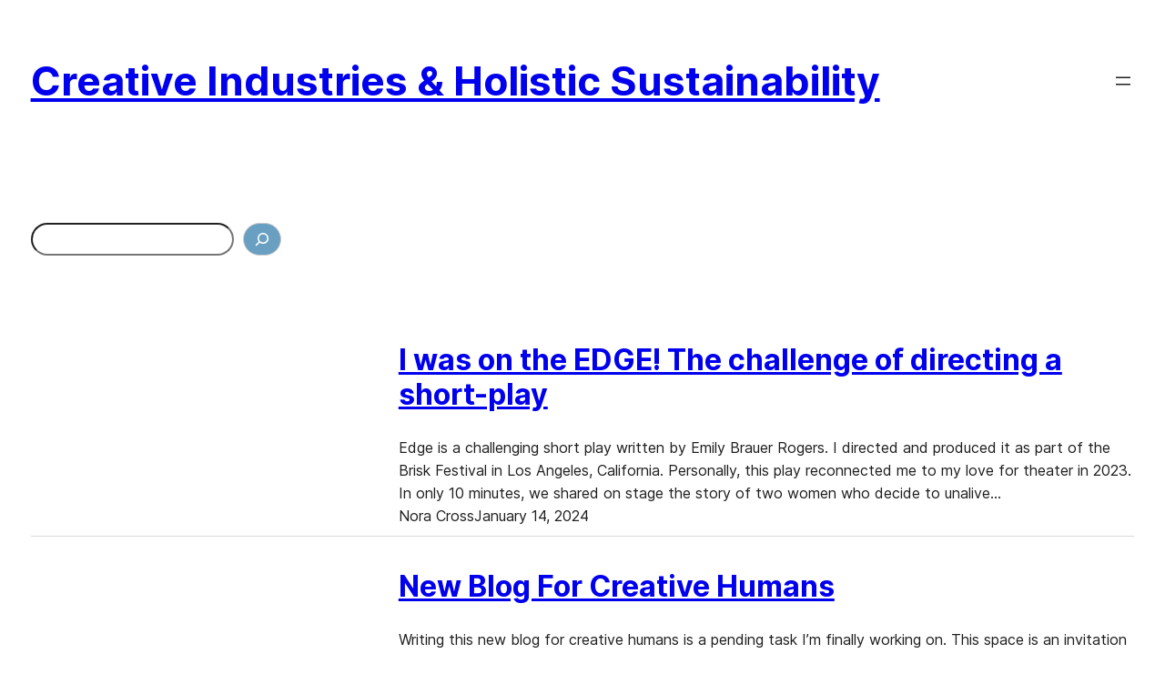

--- FILE ---
content_type: text/css
request_url: https://noracross.net/wp-content/themes/lettre/style.css?ver=1.1.14
body_size: 1044
content:
/*
Theme Name: Lettre
Theme URI: http://wordpress.com/theme/lettre/
Author: Automattic
Author URI: https://automattic.com/
Description: A theme for writers that want to publish a newsletter using Jetpack.
Requires at least: 6.1
Tested up to: 6.1
Requires PHP: 5.6
Version: 1.1.14
License: GNU General Public License v2 or later
License URI: http://www.gnu.org/licenses/gpl-2.0.html
Text Domain: lettre
Tags: one-column, block-patterns, custom-colors, custom-menu, custom-logo, editor-style, featured-images, full-site-editing, rtl-language-support, sticky-post, threaded-comments, news, style-variations

Lettre WordPress Theme, (C) 2022 Automattic, Inc.
Lettre is distributed under the terms of the GNU GPL.
*/

/*
 * Font smoothing.
 * This is a niche setting that will not be available via Global Styles.
 * https://github.com/WordPress/gutenberg/issues/35934
 */

body {
	-moz-osx-font-smoothing: grayscale;
	-webkit-font-smoothing: antialiased;
}

/*
 * Text and navigation link styles.
 * Necessary until the following issue is resolved in Gutenberg:
 * https://github.com/WordPress/gutenberg/issues/27075
 */

a {
	text-decoration-thickness: 1px;
	text-underline-offset: 0.25ch;
	text-decoration-style: underline;
}

/*
 * Button opacity styles.
 * Necessary until the following issue is resolved in Gutenberg:
 * https://github.com/WordPress/gutenberg/issues/46755
 */

.wp-block-search__button:hover,
.wp-block-file .wp-block-file__button:hover,
.wp-block-button__link:hover {
	opacity: 0.9;
}

/*
 * Custom theme styles.
 */

.wp-block-site-title[style*="text-transform:uppercase"] {
	letter-spacing: 0.15em;
}

.wp-block-post-title,
.wp-block-site-title {
	hyphens: auto;
	word-break: break-word;
	word-wrap: break-word;
}

/*
 * Comment form cleanup.
 */

input {
	font-family: inherit;
}

textarea,
input:not([type="submit"]):not([type="button"]) {
	color: var(--wp--preset--color--foreground);
}

textarea:focus,
input:not([type="submit"]):not([type="button"]):focus {
	border-color: var(--wp--preset--color--secondary);
}

.comment-form label {
	font-size: var(--wp--preset--font-size--small);
}

.wp-block-post-comments .comment-form-cookies-consent #wp-comment-cookies-consent {
	margin-top: 0.2em;
}

.wp-block-post-comments h3#comments {
	margin-top: var(--wp--style--block-gap);
}

.wp-block-post-comments-form h3#reply-title {
	margin-bottom: var(--wp--style--block-gap);
}

.wp-block-post-comments .navigation + .comment-respond {
	margin-top: calc(3 * var(--wp--style--block-gap));
}

/*
 * Drop cap refinements.
 */

.has-drop-cap:not(:focus)::first-letter {
	font-size: 3.15em;
	font-weight: 300;
	margin: 0.2em 0.125em 0 0;
}

/*
 * Tag cloud refinements.
 */

.wp-block-tag-cloud.is-style-outline a {
	border-radius: 50px;
	border-color: var(--wp--preset--color--primary);
	color: var(--wp--preset--color--primary);

	/* Core styles use !important here, so the theme needs to use it too. */
	font-size: var(--wp--preset--font-size--small) !important;
}

/*
 * Comment form refinements.
 */
.comment-form .comment-subscription-form,
.comment-form .post-subscription-form {
	margin: 0;
}

/*
 * Refine mobile navigation styling.
 */
.wp-block-navigation li:not(.current-menu-item) a:where(:not(.wp-element-button)):focus:not(:hover),
.wp-block-pages-list__item:focus.wp-block-navigation:not(.current-menu-item) a:where(:not(.wp-element-button)):focus:not(:hover) {
	text-decoration: none !important;
}

.wp-block-pages-list__item.current-menu-item a:where(:not(.wp-element-button)) {
	text-decoration: underline;
}

@media screen and (max-width: 37.5em) {
	.wp-block-pages-list__item {
		text-align: right;
	}
}

/*
 * Add spacing to the search input field, to bring the styling in line with subscription block.
 */
:where(.wp-block-search__button-inside .wp-block-search__inside-wrapper) .wp-block-search__input {
	padding-left: 23px;
}
